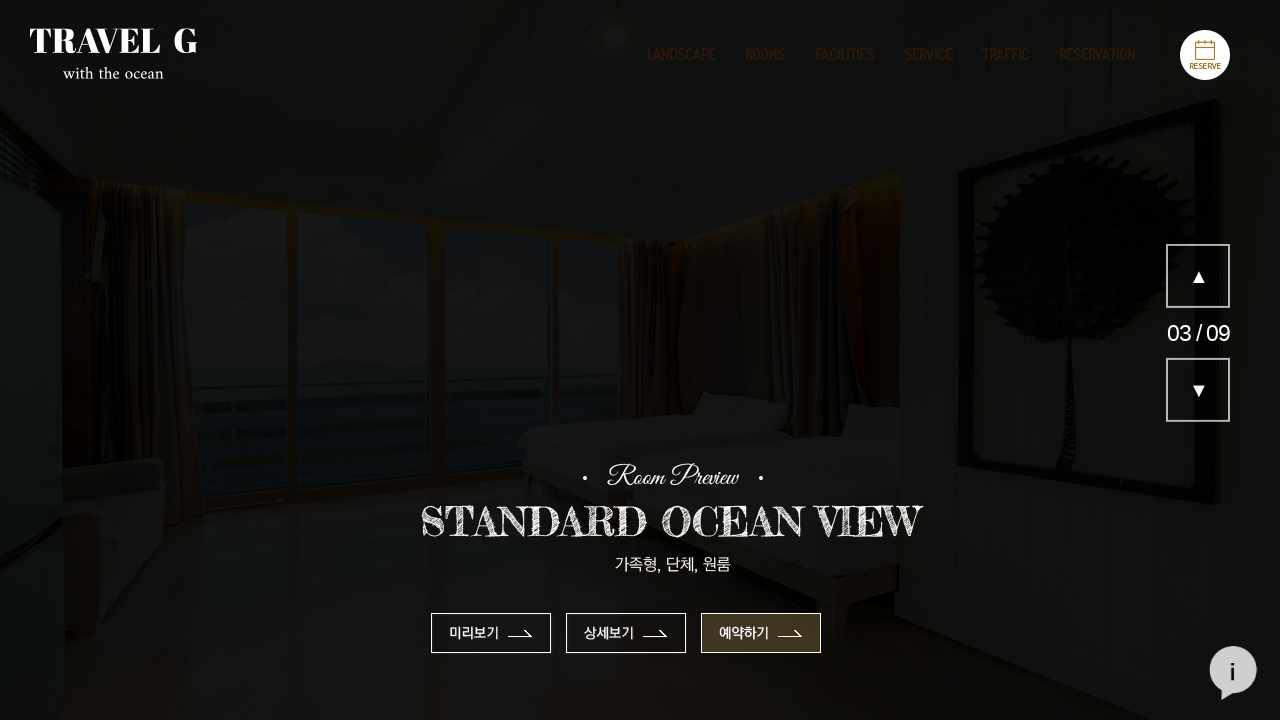

--- FILE ---
content_type: text/html
request_url: http://gullivers.co.kr/web/fc-type/room.php?biz_code=P201904630&menutree_idx=28640
body_size: 9251
content:
<!doctype html>
<html lang="ko">
<head>
<meta charset="utf-8">
<meta http-equiv="X-UA-Compatible" content="IE=edge">


<title></title>
<link rel="stylesheet" type="text/css" href="/web/assets/style/all.min.css" />
<link rel="stylesheet" type="text/css" href="/web/assets/style/reset.css" />
<link rel="stylesheet" type="text/css" href="/web/fc-type/css/grid.css" />
<link rel="stylesheet" type="text/css" href="/web/fc-type/css/common.css" />

<!--
<link rel="stylesheet" type="text/css" href="/web/assets/style/common.css" />
<link rel="stylesheet" type="text/css" href="css/common.css" />
//-->

<!--[if lt IE 9]>
<script src="/web/assets/script/html5shiv.js"></script>
<script src="/web/assets/script/respond.min.js"></script>
<![endif]-->

<script>
var biz_code = "P201904630" ;
var biz_name = "트래블지 ( TRAVEL G )" ;
var user_hp = "010-7315-4334" ;
user_hp = (user_hp[0] == '-') ? user_hp.substr(1) : user_hp;
var add_user_hp = "--" ;
var admin_hp= "010-7657-9778" ;
var user_tel = "--" ;
var owner_name= "이병준" ;
var road_addr = "경기 안산시 단원구 구봉타운길 61 (대부북동)" ;
var jibun_addr = "경기 안산시 단원구 대부북동 1870-86" ;
var bank_name= "우리은행" ;
var bank_no= "1005-802-582504" ;
var bank_owner= "이병준(트래블지)" ;
var biz_no= "134-27-04586" ;
var mailorder_no= "제2013-경기안산-0508" ;
var lat= "37.2818177" ;
var lng= "126.5538376" ;
var ddnayo_id= "1318" ;
var realtime_url = "" ;
var user_email = "singi212@naver.com" ;

var js_etc_data = [{"phone_order":"010-7657-9778|admin|N,010-7315-4334|user|N,--|tel|N,--|add_user|N,"}] ;

var js_bank_data = [{"bank_name":"우리은행","bank_no":"1005-802-582504","bank_owner":"이병준(트래블지)","bank_use_yn":"Y"}] ;

var js_rooms_data = [{"menutree_idx":"28640","dong_idx":"28617","room_name":"\uc2a4\ud0e0\ub2e4\ub4dc \uc624\uc158\ubdf0 (6\uc778\uac00\ub2a5)","eng_title":"FAMILY OCEAN VIEW","room_class":"\ucd5c\ub300 6\uc778 \uac00\ub2a5","room_type":"\ud2b8\uc708\ubca0\ub4dc (\ud038\uc0ac\uc774\uc988 \ubca0\ub4dc 2\uac1c)","pyeong":"25","pyeong_m2":"82.5","limit_man":"2","max_man":"6","adult_excess":"20000","child_excess":"20000","baby_excess":"20000","facilities":"\uce68\ub3002, LEDTV, LGU+, \uc640\uc774\ud30c\uc774, \uc5d0\uc5b4\ucee8, \ub0c9\uc7a5\uace0, \uc778\ub355\uc158, \uc2f1\ud06c\ub300, \uc804\uae30\ubc25\uc1a5,\ucee4\ud53c\ud3ec\ud2b8,\uc804\uc790\ub808\uc778\uc9c0, \uc2dd\uae30\uc138\ud2b8, \uc138\uba74\uc6a9\ud488(\uc218\uac74,\uc0f4\ud478,\ubc14\ub514\uc6cc\uc2dc), \ub4dc\ub77c\uc774\uae30","room_remark":"\uac00\uc871\ud615, \ub2e8\uccb4, \uc6d0\ub8f8 (\uc624\uc158\ubdf0 \uac1d\uc2e4\uc740 \ubc14\ub2f7\uac00 \uc804\ub9dd\uc785\ub2c8\ub2e4. \uc608\uc57d\uc2dc \ucc38\uace0 \ud558\uc2dc\uae38 \ubc14\ub78d\ub2c8\ub2e4.)","room_info":"","add_ddnayo_id":"","checkin1":"15","chechin2":"21","chechout":"11","checkin_etc1":"","checkin_etc2":"","checkout_etc":"","excess_info":"\uae30\uc900 2\uc778 \ucd08\uacfc \uc2dc 1\uc778\ub2f9 20,000\uc6d0 \ucd94\uac00 (24\uac1c\uc6d4 \uc774\uc0c1 \uc801\uc6a9)","ddnayo_no":"10577","price_open_yn":"Y"},{"menutree_idx":"28641","dong_idx":"28617","room_name":"\uc2a4\ud0e0\ub2e4\ub4dc \ub9c8\uc6b4\ud2f4\ubdf0 (6\uc778\uac00\ub2a5)","eng_title":"FAMILY STANDARD","room_class":"\ucd5c\ub300 6\uc778 \uac00\ub2a5","room_type":"\ud2b8\uc708\ubca0\ub4dc (\ud038\uc0ac\uc774\uc988 \ubca0\ub4dc 2\uac1c)","pyeong":"25","pyeong_m2":"82.5","limit_man":"2","max_man":"6","adult_excess":"20000","child_excess":"20000","baby_excess":"20000","facilities":"\uce68\ub3002, LEDTV, LGU+, \uc640\uc774\ud30c\uc774, \uc5d0\uc5b4\ucee8, \ub0c9\uc7a5\uace0, \uc778\ub355\uc158, \uc2f1\ud06c\ub300, \uc804\uae30\ubc25\uc1a5,\ucee4\ud53c\ud3ec\ud2b8,\uc804\uc790\ub808\uc778\uc9c4, \uc2dd\uae30\uc138\ud2b8, \uc138\uba74\uc6a9\ud488(\uc218\uac74,\uc0f4\ud478,\ubc14\ub514\uc6cc\uc2dc), \ub4dc\ub77c\uc774\uae30","room_remark":"\uac00\uc871\ud615, \ub2e8\uccb4, \uc6d0\ub8f8 (\ub9c8\uc6b4\ud2f4\ubdf0 \uac1d\uc2e4\uc740 \ubc14\ub2e4\uac00 \ubcf4\uc774\ub294 \uc804\ub9dd\uc740 \uc544\ub2d9\ub2c8\ub2e4. \uc608\uc57d\uc2dc \ucc38\uace0 \ud558\uc2dc\uae38 \ubc14\ub78d\ub2c8\ub2e4.)","room_info":"","add_ddnayo_id":"","checkin1":"15","chechin2":"21","chechout":"11","checkin_etc1":"","checkin_etc2":"","checkout_etc":"","excess_info":"\uae30\uc900 2\uc778 \ucd08\uacfc \uc2dc 1\uc778\ub2f9 20,000\uc6d0 \ucd94\uac00 (24\uac1c\uc6d4 \uc774\uc0c1 \uc801\uc6a9)","ddnayo_no":"10895","price_open_yn":"Y"},{"menutree_idx":"28628","dong_idx":"28617","room_name":"G 301 ocean view","eng_title":"G 301","room_class":"","room_type":"\uc6d0\ub8f8","pyeong":"12","pyeong_m2":"39.6","limit_man":"2","max_man":"2","adult_excess":"30000","child_excess":"30000","baby_excess":"30000","facilities":"\uce68\ub3001, LEDTV, LGU+, \uc640\uc774\ud30c\uc774, \uc5d0\uc5b4\ucee8, \ub0c9\uc7a5\uace0, \uc778\ub355\uc158, \uc2f1\ud06c\ub300, \uc804\uae30\ubc25\uc1a5, \uc2dd\uae30\uc138\ud2b8, \uc138\uba74\uc6a9\ud488(\uc218\uac74,\uc0f4\ud478,\ubc14\ub514\uc6cc\uc2dc), \ub4dc\ub77c\uc774\uae30","room_remark":"ocean view","room_info":"","add_ddnayo_id":"","checkin1":"15","chechin2":"21","chechout":"11","checkin_etc1":"","checkin_etc2":"","checkout_etc":"","excess_info":"","ddnayo_no":"10565","price_open_yn":"Y"},{"menutree_idx":"28632","dong_idx":"28617","room_name":"G 302 ocean view","eng_title":"G 302","room_class":"","room_type":"\uc6d0\ub8f8","pyeong":"10","pyeong_m2":"33.0","limit_man":"2","max_man":"2","adult_excess":"30000","child_excess":"30000","baby_excess":"30000","facilities":"\uce68\ub3001, LEDTV, LGU+, \uc640\uc774\ud30c\uc774, \uc5d0\uc5b4\ucee8, \ub0c9\uc7a5\uace0, \uc778\ub355\uc158, \uc2f1\ud06c\ub300, \uc804\uae30\ubc25\uc1a5, \uc2dd\uae30\uc138\ud2b8, \uc138\uba74\uc6a9\ud488(\uc218\uac74,\uc0f4\ud478,\ubc14\ub514\uc6cc\uc2dc), \ub4dc\ub77c\uc774\uae30","room_remark":"ocean view","room_info":"","add_ddnayo_id":"","checkin1":"15","chechin2":"21","chechout":"11","checkin_etc1":"","checkin_etc2":"","checkout_etc":"","excess_info":"","ddnayo_no":"10568","price_open_yn":"Y"},{"menutree_idx":"28637","dong_idx":"28617","room_name":"G 303 ocean view","eng_title":"G 303","room_class":"","room_type":"\uc6d0\ub8f8","pyeong":"10","pyeong_m2":"33.0","limit_man":"2","max_man":"2","adult_excess":"30000","child_excess":"30000","baby_excess":"30000","facilities":"\uce68\ub3001, LEDTV, LGU+, \uc640\uc774\ud30c\uc774, \uc5d0\uc5b4\ucee8, \ub0c9\uc7a5\uace0, \uc778\ub355\uc158, \uc2f1\ud06c\ub300, \uc804\uae30\ubc25\uc1a5, \uc2dd\uae30\uc138\ud2b8, \uc138\uba74\uc6a9\ud488(\uc218\uac74,\uc0f4\ud478,\ubc14\ub514\uc6cc\uc2dc), \ub4dc\ub77c\uc774\uae30","room_remark":"ocean view","room_info":"","add_ddnayo_id":"","checkin1":"15","chechin2":"21","chechout":"11","checkin_etc1":"","checkin_etc2":"","checkout_etc":"","excess_info":"","ddnayo_no":"10573","price_open_yn":"Y"},{"menutree_idx":"28638","dong_idx":"28617","room_name":"G 304","eng_title":"G 304","room_class":"","room_type":"\uc6d0\ub8f8","pyeong":"10","pyeong_m2":"33.0","limit_man":"2","max_man":"2","adult_excess":"30000","child_excess":"30000","baby_excess":"30000","facilities":"\uce68\ub3001, LEDTV, LGU+, \uc640\uc774\ud30c\uc774, \uc5d0\uc5b4\ucee8, \ub0c9\uc7a5\uace0, \uc778\ub355\uc158, \uc2f1\ud06c\ub300, \uc804\uae30\ubc25\uc1a5, \uc2dd\uae30\uc138\ud2b8, \uc138\uba74\uc6a9\ud488(\uc218\uac74,\uc0f4\ud478,\ubc14\ub514\uc6cc\uc2dc), \ub4dc\ub77c\uc774\uae30","room_remark":"","room_info":"","add_ddnayo_id":"","checkin1":"15","chechin2":"21","chechout":"11","checkin_etc1":"","checkin_etc2":"","checkout_etc":"","excess_info":"","ddnayo_no":"10574","price_open_yn":"Y"},{"menutree_idx":"28634","dong_idx":"28617","room_name":"G 305","eng_title":"G 305","room_class":"","room_type":"\uc6d0\ub8f8","pyeong":"10","pyeong_m2":"33.0","limit_man":"2","max_man":"2","adult_excess":"30000","child_excess":"30000","baby_excess":"30000","facilities":"\uce68\ub3001, LEDTV, LGU+, \uc640\uc774\ud30c\uc774, \uc5d0\uc5b4\ucee8, \ub0c9\uc7a5\uace0, \uc778\ub355\uc158, \uc2f1\ud06c\ub300, \uc804\uae30\ubc25\uc1a5, \uc2dd\uae30\uc138\ud2b8, \uc138\uba74\uc6a9\ud488(\uc218\uac74,\uc0f4\ud478,\ubc14\ub514\uc6cc\uc2dc), \ub4dc\ub77c\uc774\uae30","room_remark":"","room_info":"","add_ddnayo_id":"","checkin1":"15","chechin2":"21","chechout":"11","checkin_etc1":"","checkin_etc2":"","checkout_etc":"","excess_info":"","ddnayo_no":"10570","price_open_yn":"Y"},{"menutree_idx":"28635","dong_idx":"28617","room_name":"G 306","eng_title":"G 306","room_class":"","room_type":"\uc6d0\ub8f8","pyeong":"10","pyeong_m2":"33.0","limit_man":"2","max_man":"2","adult_excess":"30000","child_excess":"30000","baby_excess":"30000","facilities":"\uce68\ub3001, LEDTV, LGU+, \uc640\uc774\ud30c\uc774, \uc5d0\uc5b4\ucee8, \ub0c9\uc7a5\uace0, \uc778\ub355\uc158, \uc2f1\ud06c\ub300, \uc804\uae30\ubc25\uc1a5, \uc2dd\uae30\uc138\ud2b8, \uc138\uba74\uc6a9\ud488(\uc218\uac74,\uc0f4\ud478,\ubc14\ub514\uc6cc\uc2dc), \ub4dc\ub77c\uc774\uae30","room_remark":"","room_info":"","add_ddnayo_id":"","checkin1":"15","chechin2":"21","chechout":"11","checkin_etc1":"","checkin_etc2":"","checkout_etc":"","excess_info":"","ddnayo_no":"10571","price_open_yn":"Y"},{"menutree_idx":"28625","dong_idx":"28617","room_name":"Suite G401 ocean view (4\uc778\uac00\ub2a5)","eng_title":"G 401","room_class":"\ucd5c\ub300 4\uc778 \uac00\ub2a5","room_type":"\ud2b8\uc708\ubca0\ub4dc (\ud038\uc0ac\uc774\uc988 \ubca0\ub4dc 2\uac1c)","pyeong":"20","pyeong_m2":"66.0","limit_man":"2","max_man":"4","adult_excess":"20000","child_excess":"20000","baby_excess":"20000","facilities":"\uce68\ub3002, LEDTV, LGU+, \uc640\uc774\ud30c\uc774, \uc5d0\uc5b4\ucee8, \ub0c9\uc7a5\uace0, \uc778\ub355\uc158, \uc2f1\ud06c\ub300, \uc804\uae30\ubc25\uc1a5, \uc2dd\uae30\uc138\ud2b8, \uc138\uba74\uc6a9\ud488(\uc218\uac74,\uc0f4\ud478,\ubc14\ub514\uc6cc\uc2dc), \ub4dc\ub77c\uc774\uae30","room_remark":"ocean view","room_info":"","add_ddnayo_id":"","checkin1":"15","chechin2":"21","chechout":"11","checkin_etc1":"","checkin_etc2":"","checkout_etc":"","excess_info":"\uae30\uc900 2\uc778 \ucd08\uacfc \uc2dc 1\uc778\ub2f9 20,000\uc6d0 \ucd94\uac00 (24\uac1c\uc6d4 \uc774\uc0c1 \uc801\uc6a9)","ddnayo_no":"10562","price_open_yn":"Y"},{"menutree_idx":"28626","dong_idx":"28617","room_name":"Suite G402 ocean view (4\uc778\uac00\ub2a5)","eng_title":"G 402","room_class":"\ucd5c\ub300 4\uc778 \uac00\ub2a5","room_type":"\ud2b8\uc708\ubca0\ub4dc (\ud038\uc0ac\uc774\uc988 \ubca0\ub4dc 2\uac1c)","pyeong":"20","pyeong_m2":"66.0","limit_man":"2","max_man":"4","adult_excess":"20000","child_excess":"20000","baby_excess":"20000","facilities":"\uce68\ub3002, LEDTV, LGU+, \uc640\uc774\ud30c\uc774, \uc5d0\uc5b4\ucee8, \ub0c9\uc7a5\uace0, \uc778\ub355\uc158, \uc2f1\ud06c\ub300, \uc804\uae30\ubc25\uc1a5, \uc2dd\uae30\uc138\ud2b8, \uc138\uba74\uc6a9\ud488(\uc218\uac74,\uc0f4\ud478,\ubc14\ub514\uc6cc\uc2dc), \ub4dc\ub77c\uc774\uae30","room_remark":"ocean view","room_info":"","add_ddnayo_id":"","checkin1":"15","chechin2":"21","chechout":"11","checkin_etc1":"","checkin_etc2":"","checkout_etc":"","excess_info":"\uae30\uc900 2\uc778 \ucd08\uacfc \uc2dc 1\uc778\ub2f9 20,000\uc6d0 \ucd94\uac00 (24\uac1c\uc6d4 \uc774\uc0c1 \uc801\uc6a9)","ddnayo_no":"10564","price_open_yn":"Y"},{"menutree_idx":"28627","dong_idx":"28617","room_name":"Suite G403 (4\uc778\uac00\ub2a5)","eng_title":"G 403","room_class":"\ucd5c\ub300 4\uc778 \uac00\ub2a5","room_type":"\ud2b8\uc708\ubca0\ub4dc (\ud038\uc0ac\uc774\uc988 \ubca0\ub4dc 2\uac1c)","pyeong":"20","pyeong_m2":"66.0","limit_man":"2","max_man":"4","adult_excess":"20000","child_excess":"20000","baby_excess":"20000","facilities":"\uce68\ub3001, LEDTV, LGU+, \uc640\uc774\ud30c\uc774, \uc5d0\uc5b4\ucee8, \ub0c9\uc7a5\uace0, \uc778\ub355\uc158, \uc2f1\ud06c\ub300, \uc804\uae30\ubc25\uc1a5, \uc2dd\uae30\uc138\ud2b8, \uc138\uba74\uc6a9\ud488(\uc218\uac74,\uc0f4\ud478,\ub9b0\ubc14\ub514\uc6cc\uc2dc), \ub4dc\ub77c\uc774\uae30","room_remark":"mountain view","room_info":"","add_ddnayo_id":"","checkin1":"15","chechin2":"21","chechout":"11","checkin_etc1":"","checkin_etc2":"","checkout_etc":"","excess_info":"\uae30\uc900 2\uc778 \ucd08\uacfc \uc2dc 1\uc778\ub2f9 20,000\uc6d0 \ucd94\uac00 (24\uac1c\uc6d4 \uc774\uc0c1 \uc801\uc6a9)","ddnayo_no":"10563","price_open_yn":"Y"}] ;
var js_fac_data = [{"idx":"28643","title":"\uc218\uc601\uc7a5&\uc6cc\ud130\uc2ac\ub77c\uc774\ub4dc","eng_title":"Swimming pool & water slide","content":"<p>&nbsp;<\/p>  <p>\uc218\uc601\uc7a5 \ubc0f \uc6cc\ud130\uc2ac\ub77c\uc774\ub4dc&nbsp;\uc6b4\uc601\ud569\ub2c8\ub2e4.<\/p>  <p>&nbsp;<\/p>  <p>\uc218\uc601\uc7a5 \uac1c\uc7a5\uc77c : 5\uc6d4 1\uc77c<\/p>  <p>\uc6cc\ud130\uc2ac\ub77c\uc774\ub4dc \uac1c\uc7a5\uc77c : 5\uc6d4 1\uc77c<\/p>  <p>\ud3d0\uc7a5\uc77c : \uc218\uc601\uc7a5 10\uc6d4 \ub9d0\uc77c<\/p>  <p>&nbsp; &nbsp; &nbsp; &nbsp; &nbsp; &nbsp; &nbsp;\uc6cc\ud130\uc2ac\ub77c\uc774\ub4dc 10\uc6d4 \ub9d0\uc77c<\/p>  <p>&nbsp;<\/p>  <p>\u2606 \uc6cc\ud130\uc2ac\ub77c\uc774\ub4dc\ub294 \uc548\uc804\uc0c1\uc758 \uc774\uc720\ub85c \ub9cc 7\uc138 \uc774\uc0c1 \/ \ud0a4 120cm \uc774\uc0c1\ub9cc \uc774\uc6a9 \uac00\ub2a5\ud569\ub2c8\ub2e4. ( Water Slide is only for ages 7+ and height over 120cm )<\/p>  <p>\ubcf4\ud638\uc790&nbsp;\ub3d9\ubc18 \uc2dc\uc5d0\ub3c4 \uc608\uc678 \uc5c6\uc2b5\ub2c8\ub2e4.<\/p>  <p>&nbsp;<\/p>  <p>( \uc6cc\ud130\uc2ac\ub77c\uc774\ub4dc \uc804\uc6a9\ub4f1\ud328\ub4dc \ube44\uce58 \ub418\uc788\uc2b5\ub2c8\ub2e4. )&nbsp;<\/p>  <p>&nbsp;<\/p>  <p>\ubcf5\uc7a5 : \uac00\ubcbc\uc6b4 \ucc28\ub9bc ( \uc218\uc601\ubcf5 \ubbf8\ucc29\uc6a9 \uac00\ub2a5 )&nbsp;<\/p>  <p>&nbsp;<\/p>  <p>&nbsp;&lt; \uc8fc \uc758 &gt;&nbsp;<\/p>  <p>\uc720\uc544, \uc5b4\ub9b0\uc774\ub294 \ubcf4\ud638\uc790\uc758 \ub3d9\ubc18\uc774 \ud544\uc694\ud569\ub2c8\ub2e4. \ubc18\ub4dc\uc2dc \uc774\uc6a9 \uc804 \uc218\uc601\uc7a5\ucabd\uc5d0 \ube44\uce58\ub41c \uc548\ub0b4\ubb38\uc744 \ud655\uc778\ud574\uc8fc\uc138\uc694. \uc6cc\ud130\uc2ac\ub77c\uc774\ub4dc \ubc0f \uc218\uc601\uc7a5 \uc774\uc6a9\uc2dc&nbsp;\uc74c\uc8fc\ub97c \ud3ec\ud568, \uc190\ub2d8\uc758 \ubd80\uc8fc\uc758\ub85c \uc778\ud55c \uc0ac\uace0\uc2dc, \ud39c\uc158\uc740 \uc0ac\uace0\uc5d0 \ub300\ud55c \ucc45\uc784\uc744 \uc808\ub300 \uc9c0\uc9c0 \uc54a\uc2b5\ub2c8\ub2e4. ( \uccb4\uc721\uc2dc\uc124 \ubc30\uc0c1 \ucc45\uc784\ubcf4\ud5d8 \uac00\uc785 )&nbsp;&nbsp;<\/p>  <p>&nbsp;<\/p>  <p>A child needs a guardian. You can&#39;t use the swimming pool when you drink. We are not responsible for accidents caused by your carelessness.<\/p>  <p>&nbsp;<\/p> "},{"idx":"28644","title":"ocean view caf\u00e9  ANTELOPE","eng_title":"ocean view caf\u00e9  ANTELOPE","content":"<p>\ud3b8\uc548\ud55c \uc36c\ubca0\ub4dc\uc5d0 \ub204\uc6cc \uc544\ub984\ub2e4\uc6b4 \ubc14\ub2e4\ub97c \ud48d\uacbd\uc0bc\uc544 \ucee4\ud53c\ud55c\uc794\uc758 \uc5ec\uc720\ub97c \ub290\ub084 \uc218 \uc788\ub294 \uc624\uc158\ubdf0 \uce74\ud398 &quot;\uc5d4\ud2f8\ub85c\ud504&quot; \uc5d0\uc2a4\ud504\ub808\uc18c \uba38\uc2e0\uc73c\ub85c \ub0b4\ub9b0 \ub530\ub73b\ud55c \ucee4\ud53c\uc640 \ub2e4\uc591\ud55c \uc885\ub958\uc758 \uce75\ud14c\uc77c\uacfc \uc640\uc778\uc744 \uc990\uae30\uc2e4 \uc218 \uc788\ub294 \uacf5\uac04\uc785\ub2c8\ub2e4.<\/p> "},{"idx":"28646","title":"\uc624\uc158\ubdf0 \ubc14\ubca0\ud050\uc7a5","eng_title":"","content":"<p>&nbsp;<\/p>  <p>\ud2b8\ub798\ube14\uc9c0\ub294 \ub300\ubd80\ub3c4\uc758 \uc544\ub984\ub2e4\uc6b4 \ubc14\ub2e4\uc640 \ub099\uc870\ub97c \uac00\uc7a5 \uac00\uae4c\uc774\uc5d0\uc11c \ubcfc \uc218 \uc788\ub294 \uc57c\uc678 \ubc14\ubca0\ud050\uc7a5\uacfc \ud3ed\uc6b0\uc640 \ud3ed\uc5fc\uc5d0\ub3c4 \ucf8c\uc801\ud558\uac8c \uc2dd\uc0ac \ud558\uc2e4 \uc218 \uc788\ub294 \uc2e4\ub0b4 \ubc14\ubca0\ud050\uc7a5\uc774 \uc788\uc2b5\ub2c8\ub2e4. ( \uc2e4\ub0b4 \ubc14\ubca0\ud050\uc7a5 \ub0c9\ub09c\ubc29\uc2dc\uc124 \uc644\ube44 )<\/p>  <p>&nbsp;<\/p>  <p>TRAVEL G has an outdoor barbecue place where you can see the beautiful sea and sunset of Daebudo Island at the closest distance, and an indoor barbecue place where you can eat comfortably even in heavy rain and heat waves.<\/p>  <p>&nbsp;<\/p> "}] ;
var js_service_data = [{"idx":"28650","title":"\ubc14\ube44\ud050\uc138\ud2b8","eng_title":"","content":"<p style=text-align:center>\uc22f\ubd88 \uc694\uae08 : (\uae30\ubcf8\uad6c\uc131)&nbsp;\uc22f&nbsp;+&nbsp;\uadf8\ub9b4&nbsp;+&nbsp;\ucca0\ub9dd<\/p>  <p style=text-align:center>\uc308\uc7a5,&nbsp;\ub9db\uae30\ub984,&nbsp;\uc18c\uae08\uc740&nbsp;\ubb34\ub8cc\ub85c&nbsp;\uc0ac\uc6a9\ud558\uc2e4\uc218&nbsp;\uc788\uc2b5\ub2c8\ub2e4.<\/p>  <p style=text-align:center>(&nbsp;24\uac1c\uc6d4&nbsp;\uc774\uc0c1\uc740&nbsp;\uadf8\ub9b4&nbsp;\uc774\uc6a9\uc694\uae08\uc774&nbsp;\ucd94\uac00\ub429\ub2c8\ub2e4.&nbsp;)<\/p>  <p style=text-align:center>&nbsp;<\/p>  <p style=text-align:center>2\uc778&nbsp;30,000\uc6d0\u200b \/&nbsp;3\uc778&nbsp;40,000\uc6d0\u200b&nbsp;\/&nbsp;\u200b4\uc778 45,000\uc6d0 \/ 5\uc778 50,000\uc6d0 \/ 6\uc778 55,000\uc6d0<\/p>  <p style=text-align:center>&nbsp;<\/p>  <p style=text-align:center>(\uc22f\uc774&nbsp;\ub354&nbsp;\ud544\uc694\ud558\uc2e0 \ubd84\uc740&nbsp;\ucd94\uac00\ube44\uc6a9&nbsp;\uc5c6\uc774&nbsp;\ubb34\uc81c\ud55c&nbsp;\ub9ac\ud544\ud574 \ub4dc\ub9bd\ub2c8\ub2e4.)<\/p>  <p style=text-align:center>--------------------------------------------------------------------------\u200b\u200b\u200b&nbsp;<\/p>  <p style=text-align:center>&nbsp;<\/p>  <p style=text-align:center>BBQ \uc138\ud2b8 (\uc22f\ubd88\ube44 3\ub9cc\uc6d0 \ud3ec\ud568)<\/p>  <p style=text-align:center>&nbsp;<\/p>  <p style=text-align:center>2\uc778 75,000\uc6d0&nbsp;<\/p>  <p style=text-align:center>\ubaa9\uc0b4500g + \ubaa8\ub4ec\uc18c\uc138\uc9c0 385g + \uc308\ucc44\uc18c(\uc0c1\ucd94,\uae7b\uc78e,\uace0\ucd94) + \uae40\uce581 + \uc0c8\uc1a1\uc774\ubc84\uc12f1 + \ud587\ubc182 + \ucef5\ub77c\uba741 + \uc74c\ub8cc\uc2181 + \uc308\uc7a5 + \ud5c8\ube0c\uc194\ud2b8&nbsp;<\/p>  <p style=text-align:center>&nbsp;<\/p>  <p style=text-align:center>4\uc778 120,000\uc6d0<\/p>  <p style=text-align:center>\ubaa9\uc0b41,000g + \ubaa8\ub4ec\uc18c\uc138\uc9c0 385g 2&nbsp;+ \uc308\ucc44\uc18c(\uc0c1\ucd94,\uae7b\uc78e,\uace0\ucd94)2&nbsp;+ \uae40\uce582&nbsp;+ \uc0c8\uc1a1\uc774\ubc84\uc12f2 + \ud587\ubc184&nbsp;+ \ucef5\ub77c\uba742&nbsp;+ \uc74c\ub8cc\uc2182&nbsp;+ \uc308\uc7a5 + \ud5c8\ube0c\uc194\ud2b8&nbsp;<\/p>  <p style=text-align:center>--------------------------------------------------------------------------\u200b\u200b\u200b&nbsp;<\/p>  <p style=text-align:center>\ubc14\ubca0\ud050 \uc640\uc778 \uc138\ud2b8 (\uc640\uc778 \uc120\ud0dd1)<\/p>  <p style=text-align:center>2\uc778 115,000\uc6d0 \/ 4\uc778 160,000\uc6d0<\/p>  <p style=text-align:center>&nbsp;<\/p>  <p style=text-align:center>\ud2b8\ub77c\ud53c\uccb4 \uc624\ud06c \uce90\uc2a4\ud2b8 - \ub4dc\ub77c\uc774 \ub808\ub4dc \/ 13.5%<\/p>  <p style=text-align:center>(\uc790\ub450\uc640 \uccb4\ub9ac\uc758 \uc9c4\ud55c \uacfc\uc77c \ub9db\uc5d0 \uc740\uc740\ud55c \ubc14\ub2d0\ub77c \ud5a5\uc774 \uac10\ub3c4\ub294 \ubd80\ub4dc\ub7ec\uc6b4 \ub808\ub4dc\uc640\uc778)<\/p>  <p style=text-align:center>&nbsp;<\/p>  <p style=text-align:center>\ucf54\ub4e0 \ub124\uadf8\ub85c \ube0c\ub93c - \uc2a4\ud398\uc778 \uc2a4\ud30c\ud074\ub9c1 \/ 11.5%<\/p>  <p style=text-align:center>(\ud48b\uc0ac\uacfc\uc640 \ub808\ubaac\uc758 \uc0c1\ud07c\ud568\uc774 \ub290\uaef4\uc9c0\ub294, \ub2ec\uc9c0 \uc54a\uace0 \ub4a4\ub05d\uc774 \uae54\ub054\ud55c \uc2a4\ud30c\ud074\ub9c1\uc640\uc778)<\/p>  <p style=text-align:center>&nbsp;<\/p> "},{"idx":"28651","title":"\uc624\uc2dc\ub294 \uae38 \uc548\ub0b4","eng_title":"","content":"<p style=text-align:justify>&nbsp;<\/p>  <p style=text-align:center>\uc790\uccb4 \ubb34\ub8cc\ud53d\uc5c5\uc11c\ube44\uc2a4\ub97c&nbsp;\ud558\uc9c0 \uc54a\uc2b5\ub2c8\ub2e4.<\/p>  <p style=text-align:center>&nbsp;<\/p>  <p style=text-align:center>\uc2dc\ud654\ucf5c\ubca4(\uc720\ub8cc)\uc744 \uc774\uc6a9\ud558\uc2dc\uac70\ub098 \ub611\ubc84\uc2a4\ub97c \uc774\uc6a9\ud574\uc8fc\uc2dc\uba74 \ub429\ub2c8\ub2e4.<\/p>  <p style=text-align:center>&nbsp;<\/p>  <p style=text-align:center>\u2605 \uc2dc \ud654 \ucf5c \ubca4 CALL 1544 - 3525 \u2605<\/p>  <p style=text-align:center>&nbsp;<\/p>  <p style=text-align:center>* \ucf5c\ubca4\uc740 \ub2e4\uc74c\uacfc \uac19\uc774 \uc800\ud76c \ud39c\uc158\uacfc \uc81c\ud734\ub41c \uc815\uc561\uc81c\ub85c \uc6b4\uc6a9\ub418\uba70 \ubc84\uc2a4\ub294 \ubc30\ucc28\uc2dc\uac04\uc774 \uc57d 30\ubd84 \uac00\ub7c9 \uc18c\uc694\ub418\uae30 \ub54c\ubb38\uc5d0<\/p>  <p style=text-align:center>\ucf5c\ubca4\uc744 \uc774\uc6a9\ud558\uc2dc\uba74 \ud3b8\ud558\uac8c \uc624\uc2e4 \uc218 \uc788\uc2b5\ub2c8\ub2e4.<\/p>  <p style=text-align:center>( \uc774\uc6a9\uc694\uae08\uc740 \ubcc0\ub3d9\ub420 \uc218 \uc788\uc73c\ub2c8 \ucf5c\ubca4 \uc694\uccad\uc804 \ud55c\ubc88 \ub354 \ud655\uc778\ubc14\ub78d\ub2c8\ub2e4.)<\/p>  <p style=text-align:center>&nbsp;<\/p>  <p style=text-align:center>&nbsp;<\/p>  <p style=text-align:center>\u25b6 \uc548\uc0b0\uc5ed (\uc18c\uc694\uc2dc\uac04:30\ubd84) : 40,000\uc6d0<\/p>  <p style=text-align:center>&nbsp;<\/p>  <p style=text-align:center>\u200b\u25b6 \u200b\uc548\uc0b0\ud130\ubbf8\ub110 (\uc18c\uc694\uc2dc\uac04:30\ubd84)\u200b : \u200b45,000\uc6d0<\/p>  <p style=text-align:center>&nbsp;<\/p>  <p style=text-align:center>\u200b\u25b6 \u200b\uc624\uc774\ub3c4\uc5ed (\uc18c\uc694\uc2dc\uac04:25\ubd84)\u200b : \u200b30,000\uc6d0<\/p>  <p style=text-align:center>&nbsp;<\/p>  <p style=text-align:center>\u200b\u25b6 \u200b\uc2dc\ud654 E\ub9c8\ud2b8 (\uc18c\uc694\uc2dc\uac04:25\ubd84)\u200b : \u200b35,000\uc6d0<\/p>  <p style=text-align:center>&nbsp;<\/p>  <p style=text-align:center>\u200b\u25b6 \u200b\uad6c\ubd09\ub3c4 \uc0bc\uac70\ub9ac (\uc18c\uc694\uc2dc\uac04:5\ubd84) : \u200b10,000\uc6d0<\/p>  <p style=text-align:center>&nbsp;<\/p> "},{"idx":"4576338","title":"CAFE ANTELOPE","eng_title":"","content":"<p>\ud3b8\uc548\ud55c \uc36c\ubca0\ub4dc\uc5d0 \ub204\uc6cc \uc544\ub984\ub2e4\uc6b4 \ubc14\ub2e4\ub97c \ud48d\uacbd\uc0bc\uc544 \ucee4\ud53c\ud55c\uc794\uc758 \uc5ec\uc720\ub97c \ub290\ub084 \uc218 \uc788\ub294 \uc624\uc158\ubdf0 \uce74\ud398 &quot;\uc5d4\ud2f8\ub85c\ud504&quot; \uc5d0\uc2a4\ud504\ub808\uc18c \uba38\uc2e0\uc73c\ub85c \ub0b4\ub9b0 \ub530\ub73b\ud55c \ucee4\ud53c\uc640 \ub2e4\uc591\ud55c \uc885\ub958\uc758 \uce75\ud14c\uc77c\uacfc \uc640\uc778\uc744 \uc990\uae30\uc2e4 \uc218 \uc788\ub294 \uacf5\uac04\uc785\ub2c8\ub2e4.<\/p> "}] ;
var js_travel_data = [{"idx":"28659","title":"\uc885\ud604 \uc5b4\ucd0c\uccb4\ud5d8\ub9c8\uc744","eng_title":"","distance":"\ucc28\ub85c 10\ubd84","content":"<p>\uc790\uc5f0\uc774 \uc0b4\uc544 \uc788\ub294 \uad6c\ubd09\ub3c4\uac00 \ud5c8\ub77d\ud558\ub294 \uc2dc\uac04, \ubb3c\ub54c\uc5d0 \ub9de\ucdb0 \uac2f\ubc8c\uc5d0 \ub4e4\uc5b4\uac00\uba74 \uac16\uac00\uc9c0 \uac2f\ubc8c \uc0dd\ubb3c\ub4e4\uc774 \ubc18\uae41\ub2c8\ub2e4.<\/p>  <p>\ud2b9\ud788 \uc885\ud604 \uc5b4\ucd0c\uacc4\uc5d0\uc11c \uc6b4\uc601\ud558\ub294 \uac2f\ubc8c \uccb4\ud5d8\uc7a5\uc5d0\uc11c \uac2f\ubc8c\uc0dd\ubb3c\ub4e4\uacfc \uc228\ubc14\uaf2d\uc9c8\ud558\ub294 \uc990\uac70\uc6c0\uc774 \uac00\ub4dd\ud569\ub2c8\ub2e4.<\/p>  <p>\ub2e4\uc591\ud55c \ud3b8\uc758\uc2dc\uc124\uc774 \uac16\ucd94\uc5b4\uc838 \uc788\uc5b4 \uc5b4\ub9b0\uc774\uc640 \uc5b4\ub978 \ubaa8\ub450\uc5d0\uac8c \uc720\uc775\ud558\uace0 \uc990\uac70\uc6b4 \ud604\uc7a5\uccb4\ud5d8\uc774 \ub420 \uac83\uc785\ub2c8\ub2e4.\u200b<\/p> "}] ;
</script>

<script type="text/javascript" src="/web/assets/script/jquery-2.2.4.min.js"></script>
<script type="text/javascript" src="/web/assets/script/jquery-ui.min.js"></script>
<script type="text/javascript" src="/web/assets/script/jquery.cookie.js"></script>
<script type="text/javascript" src="/web/assets/script/webfontloader.js"></script>
<script type="text/javascript" src="/web/assets/script/gs/TweenMax.min.js"></script>
<script type="text/javascript" src="/web/assets/script/jquery.loadTemplate.min.js"></script>
<script type="text/javascript" src="/web/assets/script/jquery.sticky.js"></script>
<script type="text/javascript" src="/web/fc-type/jscript/common.js?v=009"></script>

<script type="text/javascript" src="/web/assets/script/jquery.mCustomScrollbar.js"></script>
<link rel="stylesheet" type="text/css" href="/web/assets/style/jquery.mCustomScrollbar.css" />


<link rel="stylesheet" type="text/css" href="/web/include/fc-type/P201904630/css/gnb.css?tt=1557378092" />
<link rel="stylesheet" type="text/css" href="/web/include/fc-type/P201904630/css/footer.css?tt=1557378092" />

<!-- 각각 펜션 커스터마이징 js파일 -->

<!-- 실시간예약쪽 전환스크립트 -->




<script type="text/javascript">
$(document).ready(function() {

	WebFont.load({
	  google: {
		families: ['Droid Sans','Open Sans','Montserrat Alternates','Open Sans Condensed','Candal','Inconsolata','Noto Sans','Bitter','PT Sans','Lora','Source Sans Pro','Roboto Slab','Droid Serif','Titillium Web','Alegreya Sans','Dosis','Playfair Display','Cabin','Hind','Nunito','Libre Baskerville','Josefin Sans','Merriweather Sans','Varela Round','Quicksand','Righteous','PT Sans Caption','Karla','Questrial','Abril Fatface','Crete Round','Covered By Your Grace','Old Standard TT','Fira Sans','Ropa Sans','EB Garamond','Chivo','Quattrocento Sans','Comfortaa','Didact Gothic','Lobster Two','Kaushan Script','Cantarell','Archivo Black','Hammersmith One','Fredoka One','Cinzel','Cabin Condensed','Cinzel Decorative','Nothing You Could Do','Alex Brush','Work Sans','Lato','Yellowtail','Raleway','Montserrat']
	  }
	});

	WebFont.load({ custom: {
	  families: ['Nanum Gothic','Nanum Myeongjo','Noto Sans KR','Nanum Pen Script'],
	  urls: [
		 'https://fonts.googleapis.com/earlyaccess/nanumgothic.css',
		 'https://fonts.googleapis.com/earlyaccess/nanummyeongjo.css',
		 'https://fonts.googleapis.com/earlyaccess/notosanskr.css',
		 'https://fonts.googleapis.com/earlyaccess/nanumpenscript.css'
	  ]
	}});

	/*푸터 메뉴 DB연동*/
	$('#db-user_hp').text(user_hp) ;
	if(add_user_hp.length > 9) {
		$('#db-add_user_hp').text(add_user_hp) ;
	}
	else {
		$('#db-add_user_hp').text('') ;
	}

	$('#db-admin_hp').text(admin_hp) ;
	$('#db-user_tel').text(user_tel) ;
	$('#db-bank_name').text(bank_name) ;
	$('#db-bank_no').text(bank_no) ;
	$('#db-bank_owner').text(bank_owner) ;
	$('#db-road_addr').text(road_addr) ;
	$('#db-jibun_addr').text(jibun_addr) ;
	$('#db-biz_name').text(biz_name) ;
	$('#db-owner_name').text(owner_name) ;
	$('#db-biz_no').text(biz_no) ;
    $('#db-mailorder_no').text(mailorder_no) ;
    $('#db-user_email').text(user_email) ;

	if( mailorder_no.length < 3) {
		$('#mailorder_no_label').hide() ;
		$('#db-mailorder_no').hide() ;
		$('#mailorder_no_admin').hide() ;
		$('#mailorder_no_admin_gubun').hide() ;
	}

	if( biz_no.length < 3) {
		$('#biz_no_label').hide() ;
		$('#db-biz_no').hide() ;
	}
}) ;

</script>

<!-- 로그분석 시작 -->

















</head>
<body>

<div class="navi_top BIG">
	<a>
		<a href="index.php?biz_code=P201904630"><img src="http://img.einet.kr/P201904630/images/ww_logo.png" class="logoBig"></a>
		<a href="index.php?biz_code=P201904630"><img src="http://img.einet.kr/P201904630/images/ww_logo.png" class="logoMini"></a>
	</a>

	<ul class="menu_area">
				<li>
			<a class='bigMenu' href='landscape.php?biz_code=P201904630'>LANDSCAPE</a>
					</li>
		<li>
			<a class='bigMenu' href='rooms.php?biz_code=P201904630'>ROOMS</a>
			<div class='sub'>
<a href='rooms.php?biz_code=P201904630'>미리보기</a>
			<!-- <a href='room.php?biz_code=P201904630&menutree_idx=28624'>G 101 (파티룸)</a> -->

				<a href='room.php?biz_code=P201904630&menutree_idx=28640'>스탠다드 오션뷰</a>

				<a href='room.php?biz_code=P201904630&menutree_idx=28641'>스탠다드 마운틴뷰</a>

<!--				<a href='room.php?biz_code=P201904630&menutree_idx=28629'>G 201 (3인가능)</a>-->

<!--				<a href='room.php?biz_code=P201904630&menutree_idx=28633'>G 202 (3인 가능)</a>-->

<!--				<a href='room.php?biz_code=P201904630&menutree_idx=28636'>G 203 (3인 가능)</a>-->

				 <!--<a href='room.php?biz_code=P201904630&menutree_idx=28630'>G 204</a> -->

				<!--<a href='room.php?biz_code=P201904630&menutree_idx=28631'>G 205</a> -->

				 <!--<a href='room.php?biz_code=P201904630&menutree_idx=28639'>G 206</a> -->

				<a href='room.php?biz_code=P201904630&menutree_idx=28628'>G 301</a>

				<a href='room.php?biz_code=P201904630&menutree_idx=28632'>G 302</a>

				<a href='room.php?biz_code=P201904630&menutree_idx=28637'>G 303</a>

				 <a href='room.php?biz_code=P201904630&menutree_idx=28638'>G 304</a>

				 <a href='room.php?biz_code=P201904630&menutree_idx=28634'>G 305</a>

				 <a href='room.php?biz_code=P201904630&menutree_idx=28635'>G 306</a>

				<a href='room.php?biz_code=P201904630&menutree_idx=28625'>Suite G401 (4인가능)</a>

				<a href='room.php?biz_code=P201904630&menutree_idx=28626'>Suite G402 (3인가능)</a>

				<a href='room.php?biz_code=P201904630&menutree_idx=28627'>Suite G403 (4인가능)</a>

			</div>
		</li>
		<li>
			<a class='bigMenu' href='facilities.php?biz_code=P201904630'>FACILITIES</a>
			<div class='sub'>
<a href='facilities.php?biz_code=P201904630'>미리보기</a>
<!-- <a href='additional.php?biz_code=P201904630&menutree_idx=28642'>오션뷰루프탑</a> -->
<a href='additional.php?biz_code=P201904630&menutree_idx=28643'>수영장&워터슬라이드</a>
<a href='additional.php?biz_code=P201904630&menutree_idx=28644'>ocean view café ANTELOPE</a>
<!-- <a href='additional.php?biz_code=P201904630&menutree_idx=28645'>스위밍스파</a> -->
<a href='additional.php?biz_code=P201904630&menutree_idx=28646'>오션뷰바비큐장</a>
<!-- <a href='additional.php?biz_code=P201904630&menutree_idx=28647'>테마정원</a> -->
<!-- <a href='additional.php?biz_code=P201904630&menutree_idx=28648'>전자다트</a> -->
</div>
		</li>
		<li>
			<a class='bigMenu' href='service.php?biz_code=P201904630'>SERVICE</a>
			<div class='sub'>
				<a href='service.php?biz_code=P201904630&menutree_idx=28650'>바비큐세트</a>
				<a href='service.php?biz_code=P201904630&menutree_idx=28651'>오시는 길 안내</a>
				<!--<a href='service.php?biz_code=P201904630&menutree_idx=28651'>픽업</a>-->
				<a href='service.php?biz_code=P201904630&menutree_idx=28652'>CAFE ANTELOPE</a>
				<!-- <a href='service.php?biz_code=P201904630&menutree_idx=28653'>보드게임</a> -->
				<!-- <a href='service.php?biz_code=P201904630&menutree_idx=28654'>치킨&감바스 ‚훈연BBQ</a> -->
				<!-- <a href='service.php?biz_code=P201904630&menutree_idx=28662'>물담배 시샤</a> -->
			</div>
		</li>

		<!--<li>-->
			<!--<a class='bigMenu' href='travels.php?biz_code=P201904630'>TRAVEL</a>-->
			<!--<div class='sub'>-->
<!--<a href='travels.php?biz_code=P201904630'>미리보기</a>-->
<!--<a href='travel.php?biz_code=P201904630&menutree_idx=28655'>트래블지코스</a>-->
<!--<a href='travel.php?biz_code=P201904630&menutree_idx=28656'>구봉도해솔길</a>-->
<!--<a href='travel.php?biz_code=P201904630&menutree_idx=28657'>대부도 바다향기 테마파크</a>-->
<!--<a href='travel.php?biz_code=P201904630&menutree_idx=28658'>대부도 유리섬</a>-->
<!--<a href='travel.php?biz_code=P201904630&menutree_idx=28659'>종현 어촌체험마을</a>-->
<!--</div>-->
		<!--</li>-->

		<li>
			<a class='bigMenu' href='traffic.php?biz_code=P201904630'>TRAFFIC</a>
			<div class='sub'>
<a href='traffic.php?biz_code=P201904630#section1'>승용차안내</a>
<a href='traffic.php?biz_code=P201904630#section2'>대중교통안내</a>
<a href='traffic.php?biz_code=P201904630#section3'>위치정보안내</a>
</div>
		</li>
		<li>
			<a class='bigMenu' href='reservation.php?biz_code=P201904630'>RESERVATION</a>
			<div class='sub'>
<a href='reservation.php?biz_code=P201904630#section1'>실시간예약</a>
<a href='reservation.php?biz_code=P201904630#section2'>요금안내</a>
<a href='reservation.php?biz_code=P201904630#section3'>예약안내</a>
<a href='reservation.php?biz_code=P201904630#section4'>이용안내</a>
<a href='reservation.php?biz_code=P201904630#section5'>환불규정</a>
</div>
		</li>
		<!-- <li>
			<a class='bigMenu' href='community.php?biz_code=P201904630'>COMMUNITY</a>
			<div class='sub'>
<a href='community.php?biz_code=P201904630#section1'>공지사항</a>
<a href='community.php?biz_code=P201904630#section2'>FAQ</a>
예약문의 원래 미노출
<a href='community.php?biz_code=P201904630#section3'>예약문의</a>
<a href='community.php?biz_code=P201904630#section4'>방송·화보</a>
</div>
		</li> -->



	</ul>

	<div class="rightBtnWrap">
		<!-- <a href="https://www.instagram.com/gulliver_2008/" target="_blank;"><img src="http://img.einet.kr/P201904630/images/etc/insta.png"></a> -->
		<a href="reservation.php?biz_code=P201904630"><img src="http://img.einet.kr/P201904630/images/etc/btn_reservation.png" class="button" data-src1="http://img.einet.kr/P201904630/images/etc/btn_reservation.png" data-src2="http://img.einet.kr/P201904630/images/etc/btn_reservation_over.png" /></a>
	</div>
</div>

<script>
$(window).load(function(){
	$(window).scroll(function(){
/*
		if($(window).scrollTop()>0){
			$(".navi_top:first").removeClass("BIG")
		}else{
			$(".navi_top:first").addClass("BIG")
		}
*/
	});
});
</script>
<div id="footermenu" style="position:fixed; width:100%; bottom:0px; height:60px;">
	<div class="footer-wrap" style="width: 100%; height: 100%; background: rgb(0, 0, 0); opacity: 0.8;">
	<div class="footer-addr" style="color:#fff; font-size:12px;">
		연락처 : <span id="db-user_hp">010-7315-4334</span>  | 
		<span id="db-bank_name"></span> <span id="db-bank_no"></span> (예금주 : <span id="db-bank_owner"></span>) 
                                <span id="road_addr_label">| 도로명주소 : </span> <span id="db-road_addr">경기 안산시 단원구 구봉타운길 61 (대부북동)</span><br>
		<span id="biz_name_label">상호 : </span> <span id="db-biz_name">걸리버여행기</span> <span id="owner_name_label">| 대표자 : </span> <span id="db-owner_name">이병준</span> 
                                <span id="biz_no_label">| 사업자등록번호 : </span> <span id="db-biz_no">134-27-04586</span> 
                                <span id="mailorder_no_label">| 통신판매번호 : </span> <span id="db-mailorder_no">제2013-경기안산-0508</span>
	</div>
	<div class="footer-admin" style="color:#fff; font-size:12px;">
		<a href="#" onclick="linkPopup('admin','걸리버여행기')">관리자</a> | 
		<a href="#" onclick="linkPopup('bizno','134-27-04586')" id="mailorder_no_admin">통신판매업</a> <span id="mailorder_no_admin_gubun">| </span>
		<a href="#" onclick="linkPopup('internet_rule','P201904630')">이용약관</a> | 
		<a href="#" onclick="linkPopup('auth','')">저작권</a> | 
		<a href="#" onclick="linkPopup('rule','')" style="color:yellow">개인정보처리방침</a> | 
		<a href="#" onclick="linkPopup('inet','')">DESIGN BY .INET <img src="http://img.einet.kr/icon/inet.png" class="inet" style="vertical-align:middle;"></a>
	</div>
</div>
</div>
<div id="footer-ball" style="position:fixed; bottom:20px; right:20px; z-index:99; display:none;">
  <img id="btn-footer-info" src="http://img.einet.kr/fullscreen/footer_info.png?v=001" width="54" style="cursor:pointer; opacity:0.8" />
</div>

<div id="before-expire" style="display:none; position:fixed; left:2px; top:60px; padding:10px; background-color:rgba(0,0,0,0.7); line-height:20px; color:#fff; z-index:8; text-align:left; font-size:1.1em;">
본 사이트는 검수용 임시사이트 입니다. <span style="color:yellow">일까지</span> 열람이 가능하며<br />수정 사항은 촬영 담당 팀장님께 전달 해 주시면 빠른 시일내에 수정반영해 드리겠습니다.
</div>

<div id="after-expire" style="display:none; position:fixed; left:2px; top:60px; padding:10px; background-color:rgba(0,0,0,0.7); line-height:20px; color:#fff; z-index:8; text-align:left; font-size:1.1em;">
임시열람 기간이 만료되었습니다. 홈페이지 디자인&오픈에 대한 궁금하신점은 아이넷으로 문의 부탁드립니다
</div>

<script>
var site_open = false ;
var expire_date = '' ;

function expireCheck() {
  if( expire_date == 'undefined' || expire_date == '' || site_open == true) {
    $('#before-expire').hide() ;
    $('#after-expire').hide() ;
  }
  else {
    var today = new Date() ;
    var dd = today.getDate();
    var mm = today.getMonth()+1 ;
    if(mm < 10) {
      mm = '0' + mm ;
    }

    if(dd < 10) {
      dd = '0' + dd ;
    }

    var yy = today.getFullYear();
    var secondDate = yy + '-' + mm + '-' + dd ;

    var startDay = new Date(expire_date);
    var endDay = new Date(secondDate);
    var millisecondsPerDay = 1000 * 60 * 60 * 24;
    var millisBetween = startDay.getTime() - endDay.getTime();
    var days = millisBetween / millisecondsPerDay;

    if( Math.floor(days) >=0) {
      $('#before-expire').show() ;
      $('#after-expire').hide() ;
    }
    else {
      $('#after-expire').show() ;
      $('#before-expire').hide() ;
    }
  }
}

$(document).ready(function() {
  //검수문구 만료일
expireCheck() ;
});

</script><link rel="stylesheet" type="text/css" href="/web/assets/style/slider/style/masterslider.css" />
<link rel="stylesheet" type="text/css" href="/web/include/fc-type/P201904630/css/room.css?tt=1766037300"/>
<script type="text/javascript" src="/web/assets/script/slide/masterslider.min.js"></script>

<script>
var the_room_idx = '28640' ;
var biz_code = 'P201904630' ;
</script>

<script type="text/javascript" src="/web/include/fc-type/P201904630/config.js?v=1768830039"></script>
<script type="text/javascript" src="/web/include/fc-type/P201904630/jscript/room.js?tt=1766037300"></script>

<div id="slider1-wrapper">

	<div id="masterslider">

		<div class="pageWrap">
			<a class="arrow" id="btn-prev">▲</a>
			<div>
				<span class="now">01</span> / 
				<span class="all">09</span>
			</div>
			<a class="arrow" id="btn-next">▼</a>
			<div class="paging_ver">
				<a href='#' class='sel' data-no='1'>1</a>
<a href='#' data-no='2'>2</a>
<a href='#' data-no='3'>3</a>
<a href='#' data-no='4'>4</a>
<a href='#' data-no='5'>5</a>
<a href='#' data-no='6'>6</a>
<a href='#' data-no='7'>7</a>
<a href='#' data-no='8'>8</a>
<a href='#' data-no='9'>9</a>
			</div>
		</div>

		<div id="room-title" class="scr-grid-pos23" style="position:absolute; text-align:center; color:#fff;">
		</div>

		<div class='ms-slide'>
<img src='/web/fc-type/wimages/empty.gif' data-src='http://img.einet.kr/P201904630/room/28640/1.jpg?tt=1766037300' />
</div>
<div class='ms-slide'>
<img src='/web/fc-type/wimages/empty.gif' data-src='http://img.einet.kr/P201904630/room/28640/2.jpg?tt=1766037300' />
</div>
<div class='ms-slide'>
<img src='/web/fc-type/wimages/empty.gif' data-src='http://img.einet.kr/P201904630/room/28640/3.jpg?tt=1766037300' />
</div>
<div class='ms-slide'>
<img src='/web/fc-type/wimages/empty.gif' data-src='http://img.einet.kr/P201904630/room/28640/4.jpg?tt=1766037300' />
</div>
<div class='ms-slide'>
<img src='/web/fc-type/wimages/empty.gif' data-src='http://img.einet.kr/P201904630/room/28640/5.jpg?tt=1766037300' />
</div>
<div class='ms-slide'>
<img src='/web/fc-type/wimages/empty.gif' data-src='http://img.einet.kr/P201904630/room/28640/6.jpg?tt=1766037300' />
</div>
<div class='ms-slide'>
<img src='/web/fc-type/wimages/empty.gif' data-src='http://img.einet.kr/P201904630/room/28640/7.jpg?tt=1766037300' />
</div>
<div class='ms-slide'>
<img src='/web/fc-type/wimages/empty.gif' data-src='http://img.einet.kr/P201904630/room/28640/8.jpg?tt=1766037300' />
</div>
<div class='ms-slide'>
<img src='/web/fc-type/wimages/empty.gif' data-src='http://img.einet.kr/P201904630/room/28640/9.jpg?tt=1766037300' />
</div>

	</div>

</div>

<div id="info-box" style="position:absolute; left:10px; top:50px; width:920px; height:800px; background:#fff; padding:10px; box-shadow:2px 2px 4px #666; z-index:99; display:none;">
	<p style="text-align:right; padding:10px;">
		<img id="btn-roominfo-close" src="/web/fc-type/wimages/btn_roominfo_close.png" width="36" style="cursor:pointer" />
	</p>
	<div id="contents" style="width:100%; height:100%; display:none;">
	</div>
</div>

 
</body>

</html>


--- FILE ---
content_type: text/html
request_url: http://gullivers.co.kr/web/include/fc-type/P201904630/tmpl/room-title-28640.html
body_size: 377
content:
<div class='room-title-wrap' style='position:relative; width:900px; height:300px;'>
<img class="imagebtn components" id="imagebtn-747123c" src="http://img.einet.kr/P201904630/images/room/btn01.png" data-src1="http://img.einet.kr/P201904630/images/room/btn01.png" data-src2="http://img.einet.kr/P201904630/images/room/btn01_over.png" data-state="normal" data-target="rooms" style="position: absolute; left: 240px; top: 250px; border: 1px solid transparent; z-index: 10;"><img class="imagebtn components" id="imagebtn-fbf17f0" src="http://img.einet.kr/P201904630/images/room/btn02.png" data-src1="http://img.einet.kr/P201904630/images/room/btn02.png" data-src2="http://img.einet.kr/P201904630/images/room/btn02_over.png" data-state="normal" data-target="info" style="position: absolute; left: 375px; top: 250px; border: 1px solid transparent; z-index: 11;"><img class="imagebtn components" id="imagebtn-2c6881e" src="http://img.einet.kr/P201904630/images/room/btn03.png" data-src1="http://img.einet.kr/P201904630/images/room/btn03.png" data-src2="http://img.einet.kr/P201904630/images/room/btn03_over.png" data-state="normal" data-target="booking" style="position: absolute; left: 510px; top: 250px; border: 1px solid transparent; z-index: 12;"><img class="image components" id="image-bae8e22" src="http://img.einet.kr/P201904630/images/room/room17.png" style="position: absolute; left: 227px; top: 100px; border: 1px solid transparent; z-index: 14;">
</div>

--- FILE ---
content_type: text/css
request_url: http://gullivers.co.kr/web/assets/style/reset.css
body_size: 632
content:
* {
  margin:0;
  padding:0;
  -moz-box-sizing:border-box;
  -webkit-box-sizing:border-box;
  box-sizing:border-box;
}


html {
	overflow:hidden;
}


div, span, applet, object, iframe, h1, h2, h3, h4, h5, h6, p, blockquote, pre, a, abbr, acronym, address, big, cite, code, del, dfn, em, img, ins, kbd, q, s, samp, small, strike, strong, sub, sup, tt, var, b, u, i, center, dl, dt, dd, ol, ul, li, fieldset, form, label, legend, caption, article, aside, canvas, details, embed, figure, figcaption, footer, header, hgroup, menu, nav, output, ruby, section, summary, time, mark, audio, video {
	margin: 0;
	padding: 0;
	border: 0;
	font-size: 100%;
	font: inherit;
	vertical-align: baseline;
}

html,body{
	padding:0px;
	margin:0px;
	width:100%;
	height:100%;
}

body {
	font-family: Malgun Gothic,"맑은 고딕",AppleGothic,Dotum,"돋움","Helvetica Neue", Helvetica, Arial, sans-serif;
	font-size:13px;
	color: #444;
}

ul, ol {
	list-style: none;
	padding:0;
}

a, a:hover {
  color: inherit;
  text-decoration: none;
}

table {
	border-collapse:collapse;
}

img {
	vertical-align:middle;
}

--- FILE ---
content_type: text/css
request_url: http://gullivers.co.kr/web/fc-type/css/grid.css
body_size: 252
content:
.scr-grid-pos1 {
	left:1.56%;
	top:2.78%;
}

.scr-grid-pos2 {
	left:20%;
	top:2.78%;
}

.scr-grid-pos3 {
	left:50%;
	transform:translateX(-50%);
	top:2.78%;
}

.scr-grid-pos4 {
	right:20%;
	top:2.78%;
}

.scr-grid-pos5 {
	right:1.56%;
	top:2.78%;
}

.scr-grid-pos6 {
	left:1.56%;
	top:20%;
}

.scr-grid-pos7 {
	left:20%;
	top:20%;
}

.scr-grid-pos8 {
	left:50%;
	transform:translateX(-50%);
	top:20%;
}

.scr-grid-pos9 {
	right:20%;
	top:20%;
}

.scr-grid-pos10 {
	right:1.56%;
	top:20%;
}

.scr-grid-pos11 {
	left:1.56%;
	top: 45%;
	transform:translateY(-45%);
}

.scr-grid-pos12 {
	left:20%;
	top:45%;
	transform:translateY(-45%);
}

.scr-grid-pos13 {
	left: 50%;
	top: 45%;
	transform:translate(-50%, -45%);
}

.scr-grid-pos14 {
	right:20%;
	top:45%;
	transform:translateY(-45%);
}

.scr-grid-pos15 {
	right:1.56%;
	top:45%;
	transform:translateY(-45%);
}

.scr-grid-pos16 {
	left:1.56%;
	bottom:20%;
}

.scr-grid-pos17 {
	left:20%;
	bottom:20%;
}

.scr-grid-pos18 {
	left:50%;
	bottom:20%;
	transform:translateX(-50%);
}

.scr-grid-pos19 {
	right:20%;
	bottom:20%;
}

.scr-grid-pos20 {
	right:1.56%;
	bottom:20%;
}

.scr-grid-pos21 {
	left:1.56%;
	bottom:8%;
}

.scr-grid-pos22 {
	left:20%;
	bottom:8%;
}

.scr-grid-pos23 {
	left:50%;
	bottom:8%;
	transform:translateX(-50%);
}

.scr-grid-pos24 {
	right:20%;
	bottom:8%;
}

.scr-grid-pos25 {
	right:1.56%;
	bottom:8%;
}

--- FILE ---
content_type: text/css
request_url: http://gullivers.co.kr/web/include/fc-type/P201904630/css/gnb.css?tt=1557378092
body_size: 917
content:
.navi_top {
	position:fixed;
	z-index:100;
	top:0;
	width:100%;
	height:50px;
	line-height:50px;
	font-size:0;
	text-align:right;
	font-weight:bold;
	background:#fff;
	transition:background-color 0.7s,top 0.7s;
}

.navi_top.BIG {
	top:30px;
	background:transparent;
}

.navi_top .logoBig,
.navi_top .logoMini {
	position:absolute;
	left:30px;
	top:-30px;
	bottom:-30px;
	margin:auto 0px;
	transition:opacity 0.7s, visibility 0.7s;
}

.navi_top .logoBig {
	opacity:0;
	visibility:hidden;
}

.navi_top.BIG .logoBig {
	opacity:1;
	visibility:visible;
}

.navi_top.BIG .logoMini {
	opacity:0;
	visibility:hidden;
}


/* 메뉴들 */
.menu_area {
	display:inline-block;
	vertical-align:middle;
	margin-right:20px;
}

.menu_area li {
	position:relative;
	vertical-align:top;
	display:inline-block;
	*display:inline;
	_display:inline;
	font-size:14px;
}

.menu_area .bigMenu {
	display:inline-block;
	line-height:22px;
	margin:0 15px;
	font-family:'Dosis';
	font-size:14px;
	color:#2a1405;
	text-shadow:0px 0px 0px #333333;
}

.menu_area li:hover .bigMenu {
	color:#a67d2a;
	border-bottom:2px solid #a67d29;
}

.menu_area .sub {
	position:absolute;
	display:block;left:15px;
	visibility:hidden;
	opacity:0;
	padding:12px 20px;
	margin-top:-5px;
	font-size:13px;
	line-height:23px;
	text-align:left;
	border-left:2px solid #a67d29;
	background:#ffffff;
}

.menu_area li:hover .sub {
	visibility:visible;
	opacity:1;
	transition:opacity 0.3s, visibility 0.3s;
}

.menu_area .sub a {
	font-family: '맑은 고딕';
	position:relative;
	float:left;
	clear:both;
	white-space:nowrap;
	word-break:break-all;
	display:block;
	color:#353535;
}

.menu_area .sub a::before {
	content:"";
	display:block;
	position:absolute;
	left:0;right:0;bottom:0;
	height:0px;
	/*background:#032c51;*/
}

.menu_area .sub a:hover::before {
	height:2px;
}

.menu_area .sub a:hover {
	color:#a67d29;
}

/* 우측버튼들 */
.navi_top .rightBtnWrap {
	display:inline-block;
	vertical-align:middle;
	padding-right:50px;
	line-height:0;
}

.navi_top .rightBtnWrap a {
	display:inline-block;
	width:50px;
	height:50px;
	border-radius:50px;
	margin-left:10px;
	background-repeat:no-repeat;
	background-position:center top;
	/*background-color:#ffffff;*/
}

/* 풀페이지 버튼 */
.fullscreen_btn {
	background:url('./images/navi5/fullBtn_set.png') no-repeat center top;
}

.fullscreen_btn.FULL{
	background-image:url('./images/navi5/fullBtn_exit.png');
}


--- FILE ---
content_type: text/css
request_url: http://gullivers.co.kr/web/include/fc-type/P201904630/css/footer.css?tt=1557378092
body_size: 292
content:
#footermenu {
  position:fixed;
  z-index:999;
}

#footermenu-scroll {
  height:60px !important;
}

.footer-wrap {
  position:relative;
  text-align:left;
}

.footer-addr {
  position:absolute;
  left:10px;
  top:50%;
  transform:translateY(-50%);
  line-height:18px;
}

.footer-admin {
  position:absolute;
  right:10px;
  top:50%;
  transform:translateY(-50%);
}

#text-area-addr1 {
  width:800px;
  background:#fff;
  padding:15px 5px;
}

#text-area-addr2 {
  width:800px;
  background:#fff;
  padding:15px 5px;
}

#text-area-admin {
  width:800px;
  background:#fff;
  padding:15px 5px;
  margin-top:30px;  
  border:1px solid #eaeaea;
  text-align:right;
}

--- FILE ---
content_type: text/css
request_url: http://gullivers.co.kr/web/include/fc-type/P201904630/css/room.css?tt=1766037300
body_size: 689
content:
html,body {
  margin:0;
  padding:0;
  font-family:'Droid San', arial, sans-serif;
  overflow:hidden;
}

.master-slider{
  height: 100%;
  font-family: 'Droid San', arial, sans-serif;
}


.pageWrap{
  position:absolute;
  z-index:100;
  right:50px;
  top:45%;
  transform:translateY(-45%);
  font-size:23px;
  line-height:50px;
  letter-spacing:-1px;
  text-align:center;
  color:rgb(255,255,255);
  padding-left:15px;
}

.pageWrap .arrow {
  display:inline-block;
  box-sizing:content-box;
  -webkit-box-sizing:content-box;
  height:60px;
  width:60px;
  line-height:60px;
  font-size:20px;
  text-align:center;
  border:2px solid rgb(255,255,255);
  border-color:rgba(255,255,255,0.7);
}

.pageWrap .paging_ver {
  position:absolute;
  right:100%;
  top:0%;
  text-align:center;
  line-height:0;
  font-size:0;
  -ms-writing-mode:tb-rl;
  writing-mode:vertical-rl;
  visibility:hidden;
  transform:scaleX(1) scaleY(0);
  transition:visibility 0.5s,transform 0.5s;
}

.pageWrap:hover .paging_ver {
  visibility:visible;
  transform:scaleX(1) scaleY(1);
}

.pageWrap .paging_ver a {
  -ms-writing-mode:rl-tb;
  writing-mode: horizontal-tb;
  display:inline-block;
  margin:3px;
  width:20px;
  height:20px;
  line-height:20px;
  font-size:12px;
  border:1px solid transparent;
}

.pageWrap .paging_ver a.sel, .pageWrap .paging_ver a:hover {
  display:inline-block;
  border:1px solid #fff;
  border-color:rgba(255,255,255,0.7);
  line-height:20px;
  font-size:12px;
}

.pageWrap .arrow {
  cursor:pointer;
}


.room-button {
  -webkit-transition: all ease 0.5s;
  transition: all ease 0.5s;
  cursor:pointer;
}

.room-button:hover {
  box-shadow: inset 0 100px 0 0 #fff;
  color: #000 !important;
}


.room-button-circle {
  cursor:pointer;
}

.room-button-circle:hover {
  background-color:#333 !important;
  color:#fff !important;
}

.imagebtn {
  cursor:pointer;
}


--- FILE ---
content_type: application/javascript
request_url: http://gullivers.co.kr/web/include/fc-type/P201904630/jscript/room.js?tt=1766037300
body_size: 2628
content:
var arr_dong = [];
var arr_room_name = [{'idx':'28640','val':'스탠다드 오션뷰 (6인가능)'},{'idx':'28641','val':'스탠다드 마운틴뷰 (6인가능)'},{'idx':'28628','val':'G 301 ocean view'},{'idx':'28632','val':'G 302 ocean view'},{'idx':'28637','val':'G 303 ocean view'},{'idx':'28638','val':'G 304'},{'idx':'28634','val':'G 305'},{'idx':'28635','val':'G 306'},{'idx':'28625','val':'Suite G401'},{'idx':'28627','val':'Suite G403'}];
var arr_room_class = [{'idx':'28640','val':'가족형'},{'idx':'28641','val':'가족형'},{'idx':'28628','val':'커플'},{'idx':'28632','val':'커플'},{'idx':'28637','val':'커플'},{'idx':'28638','val':'커플'},{'idx':'28634','val':'커플'},{'idx':'28635','val':'커플'},{'idx':'28625','val':'커플, 가족'},{'idx':'28627','val':'커플, 가족'}];
var arr_room_type = [{'idx':'28640','val':'원룸'},{'idx':'28641','val':'원룸'},{'idx':'28628','val':'원룸'},{'idx':'28632','val':'원룸'},{'idx':'28637','val':'원룸'},{'idx':'28638','val':'원룸'},{'idx':'28634','val':'원룸'},{'idx':'28635','val':'원룸'},{'idx':'28625','val':'원룸'},{'idx':'28627','val':'원룸'}];
var arr_room_pyeong = [{'idx':'28640','val':'25'},{'idx':'28641','val':'25'},{'idx':'28628','val':'12'},{'idx':'28632','val':'10'},{'idx':'28637','val':'10'},{'idx':'28638','val':'10'},{'idx':'28634','val':'10'},{'idx':'28635','val':'10'},{'idx':'28625','val':'20'},{'idx':'28627','val':'20'}] ;
var arr_room_pyeong_m2 = [{'idx':'28640','val':'82.5'},{'idx':'28641','val':'82.5'},{'idx':'28628','val':'39.6'},{'idx':'28632','val':'33.0'},{'idx':'28637','val':'33.0'},{'idx':'28638','val':'33.0'},{'idx':'28634','val':'33.0'},{'idx':'28635','val':'33.0'},{'idx':'28625','val':'66.0'},{'idx':'28627','val':'66.0'}] ;
var arr_room_limit_man = [{'idx':'28640','val':'2'},{'idx':'28641','val':'2'},{'idx':'28628','val':'2'},{'idx':'28632','val':'2'},{'idx':'28637','val':'2'},{'idx':'28638','val':'2'},{'idx':'28634','val':'2'},{'idx':'28635','val':'2'},{'idx':'28625','val':'2'},{'idx':'28627','val':'2'}] ;
var arr_room_max_man = [{'idx':'28640','val':'6'},{'idx':'28641','val':'6'},{'idx':'28628','val':'2'},{'idx':'28632','val':'2'},{'idx':'28637','val':'2'},{'idx':'28638','val':'2'},{'idx':'28634','val':'2'},{'idx':'28635','val':'2'},{'idx':'28625','val':'4'},{'idx':'28627','val':'4'}] ;
var arr_layer = [];

var navi_pos = 'right' ;
var navi_type = '' ;
var info_type = '' ;
var title_type = '1' ;
var title_pos = 'cb' ;
var title_auto = 'N' ;


var slider = null ;

function digit2(n){
    return n > 9 ? "" + n: "0" + n;
}

$(document).ready(function() {

	if (typeof footer_hidden === 'undefined') {
    $('#footer-ball').hide() ;
  }
  else {
    if( footer_hidden == 'Y') {
      $('#footer-ball').show() ;
      $('#footermenu').css('bottom','-100px') ;
    }
    else if( footer_hidden == 'N') {
      $('#footer-ball').hide() ;
    }
  }
	
  TweenLite.to("#info-box", 1, {scaleX:0} );

  slider = new MasterSlider();
  slider.setup('masterslider' , {
    width:1920,
    height:1080,
    space:0,
    grabCursor:'false',
    loop:'true',
    dir:'v',
    wheel:true,
    view:'fade',
    layout:'fullscreen',
    fullscreenMargin:0,
    speed:15
  });
  
  slider.api.addEventListener(MSSliderEvent.CHANGE_START , function() {
    var curr = digit2(slider.api.index() + 1) ;
    $('.pageWrap .now').text(curr) ;

    $('.pageWrap .paging_ver a').removeClass('sel') ;

    $('.pageWrap .paging_ver a').each(function() {
      var no = slider.api.index() + 1 ;
      if( $(this).attr('data-no') == no) {
        $(this).addClass('sel') ;
        return false ;
      }
    }) ;
  });

  setInterval(function(){ slider.api.next(); }, 3000);
  

  $(document).on('click','#btn-prev',function(e) {
    e.stopPropagation();
    slider.api.previous() ;
  }) ;

  $(document).on('click','#btn-next',function(e) {
    e.stopPropagation();
    slider.api.next() ;
  }) ;

  $(document).on('click','.pageWrap .paging_ver a',function(e) {
    var no = parseInt($(this).text())-1 ;
    slider.api.gotoSlide(no); 
  }) ;

  $(document).on('click','.room-info',function(e) {
    var h1 = $('#gnbmenu').height() ;
    var h2 = $('#footermenu').height() ;
    var hh = $(window).height() - (h1 + h2) ;
    var xx = ($(window).width() - 910)/2 ;

    if( $('#footermenu').is(":visible")) {
	  }
	  else {
		  hh = 800 ;
		  h1 = ($(window).height() - 800)/2 ;
	  }

    $('#info-box').css({'left':xx+'px','top':h1+'px','height':hh+'px'}) ;

    $("#info-box").show() ;
    TweenLite.to("#info-box", 1, {scaleX:1,ease:Expo.easeOut, delay:0.2,onComplete:t1 } );
  
    function t1() {
      $("#contents").fadeIn() ;
      $('#contents').load('/web/fc-type/inner/room/index.php?biz_code='+biz_code+'&room_no='+the_room_idx) ;
    }
  }) ;


  $(document).on('click','#btn-roominfo-close',function(e) {  
    $("#contents").fadeOut() ;
    TweenLite.to("#info-box", 1, {scaleX:0,ease:Expo.easeOut,delay:0.5 } );
  });


  $(document).on('mouseover','#btn-roominfo-close',function(e) {  
    TweenMax.to( $(this), 0.5,{rotation: 360}) ;
  });


  $(document).on('click','.room-booking',function(e) {
    location.href = 'reservation.php?biz_code='+biz_code ;
  }) ;

  $(document).on('click','.room-preview',function(e) {
    location.href = 'rooms.php?biz_code='+biz_code ;
  }) ;

  $(document).on('click','.imagebtn',function(e) {
    var target = $(this).attr('data-target') ;
    if(target == 'rooms') {
      location.href = "rooms.php?biz_code="+biz_code ;
    }
    else if(target == 'info') {
      var h1 = $('#gnbmenu').height() ;
      var h2 = $('#footermenu').height() ;
      var hh = $(window).height() - (h1 + h2) ;
      var xx = ($(window).width() - 910)/2 ;


      //$('#info-box').css({'left':xx+'px','top':h1+'px','height':hh+'px'}) ;
      // 푸터보기 버튼이 생겼으므로
      $('#info-box').css({'left':xx+'px','top':h1+'px'}) ;

      $("#info-box").show() ;
      TweenLite.to("#info-box", 1, {scaleX:1,ease:Expo.easeOut, delay:0.2,onComplete:t1 } );
    
      function t1() {
        $("#contents").fadeIn() ;
        $('#contents').load('/web/fc-type/inner/room/index.php?biz_code='+biz_code+'&room_no='+the_room_idx) ;
      }
    }
    else if(target == 'booking') {
      location.href = 'reservation.php?biz_code='+biz_code ;
    }
    else {
      alert(target) ;
    }
  }) ;

  $(document).on('click','.layer-button',function(e) {
    var action = $(this).attr('data-act') ;
    alert(action) ;
  }) ;


  


  var k0 = 0 ;
  var j = 0 ;
  $.each( arr_room_name, function( key, value ) {
    if(value['idx'] == the_room_idx) {
      k0 = j;
    }
    j++ ;
  });

  var room_name = arr_room_name[k0]['val'] ;
  var room_class = arr_room_class[k0]['val'] ;
  var room_type = arr_room_type[k0]['val'] ;
  
  //$('#room-name').text(room_name) ;
  //$('#room-class').text(room_class) ;


  // 자동타이틀타입 설정
  if( title_auto == 'Y') {
    var data = [{'room_name':room_name,'room_class':room_class,'room_type':room_type}] ;
    $('#room-title').loadTemplate('/web/include/fc-type/P201904630/tmpl/room_title0'+title_type+'.html', data,{
      success:function() {},error: function(e) {console.log(e);}
    });
  }
  else {
    $('#room-title').loadTemplate('/web/include/fc-type/P201904630/tmpl/room-title-'+the_room_idx+'.html', function() {
    });
  }


  $('.btn-comm').hover(function() {
    var src1 = $(this).css('background-color') ;
    var src2 = $(this).css('color') ;
    $(this).css('background-color',src2) ;
    $(this).css('color',src1) ;
    },function() {
    var src1 = $(this).css('background-color') ;
    var src2 = $(this).css('color') ;
    $(this).css('background-color',src2) ;
    $(this).css('color',src1) ;
  });

  var layers = "" ;
  for(var i=0;i<arr_layer.length;i++) {
    if( arr_layer[i]['menutree_idx'] == the_room_idx) {
      if(arr_layer[i]['type'] == 'layer-image') {
        layers += "<img src='"+arr_layer[i]['url']+"' " ;
        layers += "class='layer' " ;
        layers += "id='"+arr_layer[i]['id']+"' style='position:absolute; left:"+arr_layer[i]['left']+"; top:"+arr_layer[i]['top']+";' />\n" ;
      }
      else if(arr_layer[i]['type'] == 'layer-text') {
        var opacity = arr_layer[i]['font-alpha'] * 0.1 ;
        layers += "<div class='layer' style='position:absolute; " ;
        layers += "left:"+arr_layer[i]['left']+"; top:"+arr_layer[i]['top']+"; " ;
        layers += "color:"+arr_layer[i]['font-color']+"; " ;
        layers += "font-size:"+arr_layer[i]['font-size']+"px; " ;
        layers += "font-weight:"+arr_layer[i]['font-weight']+"; " ;
        layers += "font-family:\""+arr_layer[i]['font-family']+"\"; " ;
        layers += "text-shadow:"+arr_layer[i]['font-shadow']+"; " ;
        layers += "opacity:"+opacity+"; " ;
        layers += "'>"+arr_layer[i]['text']+"</div>\n" ;  
      }
      else if(arr_layer[i]['type'] == 'layer-button') {
        layers += "<img src='"+arr_layer[i]['url']+"' " ;
        layers += "class='layer-button layer' " ;
        layers += "id='"+arr_layer[i]['id']+"' " ;
        layers += "data-src2='"+arr_layer[i]['url2']+"' " ;
        layers += "data-act='"+arr_layer[i]['act']+"' " ;
        layers += "data-pop='"+arr_layer[i]['act_pop']+"' style='position:absolute; left:"+arr_layer[i]['left']+"; top:"+arr_layer[i]['top']+";' />\n" ;
      }

    }
  }

  $('#masterslider').append(layers) ;
}) ;

$(window).load(function() {
  $('img.imagebtn').hover(function() {
    var src1 = $(this).attr('data-src1') ;
    var src2 = $(this).attr('data-src2') ;
    $(this).attr('src',src2) ;
    },function() {
    var src1 = $(this).attr('data-src1') ;
    var src2 = $(this).attr('data-src2') ;
    $(this).attr('src',src1) ;
  });
});

/*
slider.control('arrows' ,{insertTo:'#masterslider'}); 
slider.control('bullets');  
*/


--- FILE ---
content_type: application/javascript
request_url: http://gullivers.co.kr/web/include/fc-type/P201904630/config.js?v=1768830039
body_size: 47
content:

var footer_hidden='Y' ;


--- FILE ---
content_type: application/javascript
request_url: http://gullivers.co.kr/web/fc-type/jscript/common.js?v=009
body_size: 2604
content:
$(document).ready(function() {
	// 버튼 액션버튼 리스트
	var arr_act = ['booking','fullscreen','toggle_gnb','0'] ;
	
	$('img.button').hover(
		function() {
			var src1 = $(this).attr('src') ;
			var src2 = $(this).attr('data-src2') ;
			$(this).attr('src',src2) ;
			$(this).attr('data-src2',src1) ;
		},
		function() {
			var src1 = $(this).attr('src') ;
			var src2 = $(this).attr('data-src2') ;
			$(this).attr('src',src2) ;
			$(this).attr('data-src2',src1) ;
		}
	);

	$(document).on('click','#gnb-logo',function(e) {
		location.href = 'index.php?biz_code='+biz_code ;
	});


	$(document).on('click','img.button',function(e) {
		var act = $(this).attr('data-act') ;
		var pop = $(this).attr('data-pop') ;

		if( act == 'booking') {
			location.href = 'reservation.php?biz_code='+biz_code ;
		}
		else if( act == 'booking2') {
			location.href = 'reservation.php?biz_code='+biz_code+'&dcode=3508' ;
		}
		else if( act == 'toggle_gnb') {
		}
		else if( act == 'gnb_show_hide') {
		}
		else if( act == 'blog') {
		}
		else if( act == 'water') {
		}
		else if( act == 'insta') {
		}
	    else if(act=='naver_book'){
			if(biz_code=='P201710485'){
				location.href = 'https://booking.naver.com/booking/3/bizes/320149';
			}else if(biz_code=='P201807017'){
				window.open('https://booking.naver.com/booking/3/bizes/191972','_blank');
			}
		}
		else if( act == 'fullscreen') {
			var isframe = (window.location != window.parent.location) ? true : false;
			if( isframe) {
				if( parent.fullscreen_state) {
					parent.exitFullscreen();
				}
				else {
					parent.launchFullscreen();
				}
			}
			else {
				if( fullscreen_state) {
					exitFullscreen();
				}
				else {
					launchFullscreen() ;
				}
			}
		}
		else {
			if( pop == 'Y') {
				window.open(act) ;
			}
			else {
				location.href = act ;
			}
		}
		/*
		if( $.inArray(act, arr_act) < 0) {
			alert('custom : ' + act + ','+pop) ;
		}
		else {
			alert(act) ;
		}
		*/
    });
	
	var fflag = 0 ;

	$(document).on('click','#btn-footer-info',function(e) {

		if( fflag == "1") return ;
		var hh = $('#footermenu').height() ;
		if( $('#footermenu').css('bottom') == '-100px') {
			fflag = "1" ;
			$(this).attr('src','http://img.einet.kr/fullscreen/footer_info_off.png') ;
			TweenLite.to('#footermenu',1,{'bottom':'0px',ease:Expo.easeOut,onComplete:t1}) ;
			TweenLite.to('#btn-footer-info',1,{'y':'-='+hh,ease:Expo.easeOut}) ;
		}
		else {
			fflag = "1" ;
			$(this).attr('src','http://img.einet.kr/fullscreen/footer_info.png') ;
			TweenLite.to('#footermenu',1,{'bottom':'-100px',ease:Expo.easeOut,onComplete:t1}) ;
			TweenLite.to('#btn-footer-info',1,{'y':'+='+hh,ease:Expo.easeOut}) ;	
		}

		function t1() {
			fflag = 0 ;
		}
	});



	$(document).on('click','#btn-gnb-toggle',function(e) {
		var act = $(this).attr('data-act') ;
		var pop = $(this).attr('data-pop') ;
		//var src = $(this).attr('data-src1') ;

		if( $('#gnbmenu').is(':visible') == true) {
			TweenLite.to('#gnbmenu',1,{'top':'-100px',ease:Expo.easeOut}) ;
			//TweenLite.to('#footermenu',1,{'bottom':'-80px',ease:Expo.easeOut}) ;

			$('#gnbmenu').hide() ;
			var src = $(this).attr('data-src2') ;
			$('#btn-gnb-toggle').attr('src',src) ;
		}
		else {
			$('#gnbmenu').show() ;
			TweenLite.to('#gnbmenu',1,{'top':'0px',ease:Expo.easeOut}) ;
			//TweenLite.to('#footermenu',1,{'bottom':'0px',ease:Expo.easeOut}) ;

			var src = $(this).attr('data-src1') ;
			$(this).attr('src',src) ;
		}
    });


	$(document).on('click','img.fbutton',function(e) {
		var act = $(this).attr('data-act') ;
		var pop = $(this).attr('data-pop') ;
		var src1 = $(this).attr('data-src1') ;
		var src2 = $(this).attr('data-src2') ;
		var this_id = $(this).attr('id') ;

		if( act == 'fullscreen') {
			var isframe = (window.location != window.parent.location) ? true : false;
			if( isframe) {
				if( parent.fullscreen_state) {
					parent.exitFullscreen();
					$('#'+this_id).attr('src',src1) ;
				}
				else {
					parent.launchFullscreen();
					$('#'+this_id).attr('src',src2) ;
				}
			}
			else {
				if( fullscreen_state) {
					exitFullscreen();
					$('#'+this_id).attr('src',src1) ;
				}
				else {
					launchFullscreen() ;
					$('#'+this_id).attr('src',src2) ;
				}
			}
		}
		else {
		}
    });



	/* GNB SHOW HIDE toggle */
	$("#over-act-gnb-show").mouseenter(function(){
		$('.navi_vertical').addClass('SHOW')
	}) ;

	$(".navi_vertical").mouseleave(function(){
		$('.navi_vertical').removeClass('SHOW')
	}) ;

	var l = $('.navi_vertical').length ;
	var l2 = $('.scroll-page').length ;

	if( l > 0 ) {
		// 세로형 GNB 이면 푸터 없어도 됨.
		$('#footermenu').hide() ;
		$('#footer-ball').hide() ;
	}

	if( l2 > 0 ) {
		// 스크롤 페이지이면 푸터없고, 페이지에서 푸터 지원
		$('#footermenu').hide() ;
	}
});



function linkPopup(param,param2) {
	var url = '' ;
	var myname = 'pspopup' ;
    var w = '400' ;
    var h = '300' ;
    var scroll = 'no' ;

	if(param == 'bizno') {
		// 통신판매업 확인 745 X 656
		var biz_no = param2.replace(/-/g, '') ;
		w = '745' ;
		h = '656' ;
		url = 'http://www.ftc.go.kr/info/bizinfo/communicationViewPopup.jsp?wrkr_no='+biz_no ;
		scroll = 'no' ;
	}
	else if(param == 'auth') {
		// 저작권 460 X 360
		w = '460' ;
		h = '360' ;
		url = 'http://www.einet.co.kr/copyright.html' ;
		scroll = 'no' ;
	}
	else if(param == 'auth_p') {
		// 저작권 460 X 360
		w = '460' ;
		h = '360' ;
		url = 'http://www.einet.co.kr/copyright.html' ;
		scroll = 'no' ;
	}
	else if(param == 'internet_rule') {
		// 전자상거래 이용약관
		w = '800' ;
		h = '600' ;
		url = 'http://www2.einet.kr/internet_rule.html?biz_code='+param2 ;
		scroll = 'no' ;
	}
	else if(param == 'rule') {
		// 개인정보 취급방침 600 X 450
		w = '600' ;
		h = '450' ;
		scroll = 'auto' ;
		url = 'http://www.einet.co.kr/privacy.html' ;
	}
	else if(param == 'admin') {
		var pname = encodeURI(param2);
		window.open('/web/admin/index.html?biz_code='+biz_code+'&biz_name='+pname)
		return;
		// 관리자로그인
		$('#admForm').one('submit', function(){
                window.open('','pop_admin','');
                this.action='http://www.einet.kr/adm/index.jsp';
                this.method='POST';
                this.target='pop_admin';
        }).trigger('submit');
		return ;
	}
	else if(param == 'inet') {
		// 아이넷홈페이지
		url = 'http://www.einet.co.kr/' ;
		window.open(url) ;
		return ;
	}

	var winl = (screen.width - w) / 2 ;
    var wint = (screen.height - h) / 2 ;
    winprops = 'height='+h+',width='+w+',top='+wint+',left='+winl+',scrollbars='+scroll ;
    win = window.open(url, myname, winprops) ;

    if (parseInt(navigator.appVersion) >= 4) {
		win.window.focus() ;
	}
}





//html5 지원 체크
var test_canvas = document.createElement("canvas");
var canvascheck=(test_canvas.getContext)? true : false;
//풀페이지 지원 체크
var agt = navigator.userAgent.toLowerCase();
if(!parent.canvascheck || agt.indexOf("msie 9") != -1 || agt.indexOf("trident/6.0") != -1)canvascheck=false;

//전체화면 모드
var fullscreen_state = false;
function launchFullscreen() {
	var element = document.documentElement;
	if(element.requestFullscreen) {
	  element.requestFullscreen();
	} else if(element.mozRequestFullScreen) {
	  element.mozRequestFullScreen();
	} else if(element.webkitRequestFullscreen) {
	  element.webkitRequestFullscreen();
	} else if(element.msRequestFullscreen) {
	  element.msRequestFullscreen();
	}
	fullscreen_state = true;
}
//전체화면 해제
function exitFullscreen() {
    if (document.exitFullscreen) {
      document.exitFullscreen();
    } else if (document.msExitFullscreen) {
      document.msExitFullscreen();
    } else if (document.mozCancelFullScreen) {
      document.mozCancelFullScreen();
    } else if (document.webkitExitFullscreen) {
      document.webkitExitFullscreen();
    }
	fullscreen_state = false;
}
/*
function fullpage(){
	//html5 안되면 풀페이지 버튼 없애기
	if(!parent.canvascheck)$(".fullscreen_btn").css({"display":"none"});
	else $(".fullscreen_btn").css({"display":"block"});
	$(".fullscreen_btn").click(function(){
		var btnsrc = $(".fullscreen_btn img:first").attr('src');
		var state = btnsrc.indexOf('full_set');
		if(state>0){
			parent.launchFullscreen();
			$(".fullscreen_btn img").attr('src',function(){return this.src.replace("_set_","_exit_")});
		}else{
			parent.exitFullscreen();
			$(".fullscreen_btn img").attr('src',function(){return this.src.replace("_exit_","_set_")});
		}
	})
	if(parent.fullscreen_state)$(".fullscreen_btn img").attr('src',function(){return this.src.replace("_set_","_exit_")});
}
*/
